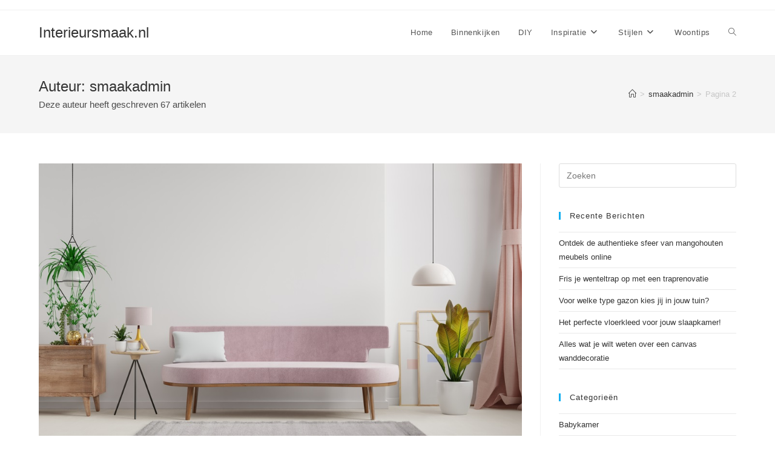

--- FILE ---
content_type: text/html; charset=UTF-8
request_url: https://www.interieursmaak.nl/author/smaakadmin/page/2/
body_size: 79652
content:
<!DOCTYPE html>
<html class="html" lang="nl-NL">
<head>
	<meta charset="UTF-8">
	<link rel="profile" href="https://gmpg.org/xfn/11">

	<meta name='robots' content='index, follow, max-image-preview:large, max-snippet:-1, max-video-preview:-1' />
	<style>img:is([sizes="auto" i], [sizes^="auto," i]) { contain-intrinsic-size: 3000px 1500px }</style>
	<meta name="viewport" content="width=device-width, initial-scale=1">
	<!-- This site is optimized with the Yoast SEO plugin v25.2 - https://yoast.com/wordpress/plugins/seo/ -->
	<title>smaakadmin, Author at Interieursmaak.nl - Pagina 2 van 7</title>
	<link rel="canonical" href="https://www.interieursmaak.nl/author/smaakadmin/page/2/" />
	<link rel="prev" href="https://www.interieursmaak.nl/author/smaakadmin/" />
	<link rel="next" href="https://www.interieursmaak.nl/author/smaakadmin/page/3/" />
	<meta property="og:locale" content="nl_NL" />
	<meta property="og:type" content="profile" />
	<meta property="og:title" content="smaakadmin, Author at Interieursmaak.nl - Pagina 2 van 7" />
	<meta property="og:url" content="https://www.interieursmaak.nl/author/smaakadmin/" />
	<meta property="og:site_name" content="Interieursmaak.nl" />
	<meta property="og:image" content="https://secure.gravatar.com/avatar/9ebb2926ed4c6c6e7ac73470c4edd670?s=500&d=mm&r=g" />
	<meta name="twitter:card" content="summary_large_image" />
	<script type="application/ld+json" class="yoast-schema-graph">{"@context":"https://schema.org","@graph":[{"@type":"ProfilePage","@id":"https://www.interieursmaak.nl/author/smaakadmin/","url":"https://www.interieursmaak.nl/author/smaakadmin/page/2/","name":"smaakadmin, Author at Interieursmaak.nl - Pagina 2 van 7","isPartOf":{"@id":"https://www.interieursmaak.nl/#website"},"primaryImageOfPage":{"@id":"https://www.interieursmaak.nl/author/smaakadmin/page/2/#primaryimage"},"image":{"@id":"https://www.interieursmaak.nl/author/smaakadmin/page/2/#primaryimage"},"thumbnailUrl":"https://www.interieursmaak.nl/wp-content/uploads/2022/06/Zo-haal-je-meer-uit-je-interieur.jpg","breadcrumb":{"@id":"https://www.interieursmaak.nl/author/smaakadmin/page/2/#breadcrumb"},"inLanguage":"nl-NL","potentialAction":[{"@type":"ReadAction","target":["https://www.interieursmaak.nl/author/smaakadmin/page/2/"]}]},{"@type":"ImageObject","inLanguage":"nl-NL","@id":"https://www.interieursmaak.nl/author/smaakadmin/page/2/#primaryimage","url":"https://www.interieursmaak.nl/wp-content/uploads/2022/06/Zo-haal-je-meer-uit-je-interieur.jpg","contentUrl":"https://www.interieursmaak.nl/wp-content/uploads/2022/06/Zo-haal-je-meer-uit-je-interieur.jpg","width":1000,"height":563,"caption":"Zo haal je meer uit je interieur"},{"@type":"BreadcrumbList","@id":"https://www.interieursmaak.nl/author/smaakadmin/page/2/#breadcrumb","itemListElement":[{"@type":"ListItem","position":1,"name":"Home","item":"https://www.interieursmaak.nl/"},{"@type":"ListItem","position":2,"name":"Archives for smaakadmin"}]},{"@type":"WebSite","@id":"https://www.interieursmaak.nl/#website","url":"https://www.interieursmaak.nl/","name":"Interieursmaak.nl","description":"","potentialAction":[{"@type":"SearchAction","target":{"@type":"EntryPoint","urlTemplate":"https://www.interieursmaak.nl/?s={search_term_string}"},"query-input":{"@type":"PropertyValueSpecification","valueRequired":true,"valueName":"search_term_string"}}],"inLanguage":"nl-NL"},{"@type":"Person","@id":"https://www.interieursmaak.nl/#/schema/person/26ac4596c9744a733e883d8208142bd8","name":"smaakadmin","image":{"@type":"ImageObject","inLanguage":"nl-NL","@id":"https://www.interieursmaak.nl/#/schema/person/image/","url":"https://secure.gravatar.com/avatar/b945a165209b28ad39fac25ef1d1b12e9b66b02f00c32ca422ee14a90f698c0a?s=96&d=mm&r=g","contentUrl":"https://secure.gravatar.com/avatar/b945a165209b28ad39fac25ef1d1b12e9b66b02f00c32ca422ee14a90f698c0a?s=96&d=mm&r=g","caption":"smaakadmin"},"mainEntityOfPage":{"@id":"https://www.interieursmaak.nl/author/smaakadmin/"}}]}</script>
	<!-- / Yoast SEO plugin. -->


<link rel="alternate" type="application/rss+xml" title="Interieursmaak.nl &raquo; feed" href="https://www.interieursmaak.nl/feed/" />
<link rel="alternate" type="application/rss+xml" title="Interieursmaak.nl &raquo; reacties feed" href="https://www.interieursmaak.nl/comments/feed/" />
<link rel="alternate" type="application/rss+xml" title="Interieursmaak.nl &raquo; berichten door smaakadmin feed" href="https://www.interieursmaak.nl/author/smaakadmin/feed/" />
<script>
window._wpemojiSettings = {"baseUrl":"https:\/\/s.w.org\/images\/core\/emoji\/16.0.1\/72x72\/","ext":".png","svgUrl":"https:\/\/s.w.org\/images\/core\/emoji\/16.0.1\/svg\/","svgExt":".svg","source":{"concatemoji":"https:\/\/www.interieursmaak.nl\/wp-includes\/js\/wp-emoji-release.min.js?ver=6.8.3"}};
/*! This file is auto-generated */
!function(s,n){var o,i,e;function c(e){try{var t={supportTests:e,timestamp:(new Date).valueOf()};sessionStorage.setItem(o,JSON.stringify(t))}catch(e){}}function p(e,t,n){e.clearRect(0,0,e.canvas.width,e.canvas.height),e.fillText(t,0,0);var t=new Uint32Array(e.getImageData(0,0,e.canvas.width,e.canvas.height).data),a=(e.clearRect(0,0,e.canvas.width,e.canvas.height),e.fillText(n,0,0),new Uint32Array(e.getImageData(0,0,e.canvas.width,e.canvas.height).data));return t.every(function(e,t){return e===a[t]})}function u(e,t){e.clearRect(0,0,e.canvas.width,e.canvas.height),e.fillText(t,0,0);for(var n=e.getImageData(16,16,1,1),a=0;a<n.data.length;a++)if(0!==n.data[a])return!1;return!0}function f(e,t,n,a){switch(t){case"flag":return n(e,"\ud83c\udff3\ufe0f\u200d\u26a7\ufe0f","\ud83c\udff3\ufe0f\u200b\u26a7\ufe0f")?!1:!n(e,"\ud83c\udde8\ud83c\uddf6","\ud83c\udde8\u200b\ud83c\uddf6")&&!n(e,"\ud83c\udff4\udb40\udc67\udb40\udc62\udb40\udc65\udb40\udc6e\udb40\udc67\udb40\udc7f","\ud83c\udff4\u200b\udb40\udc67\u200b\udb40\udc62\u200b\udb40\udc65\u200b\udb40\udc6e\u200b\udb40\udc67\u200b\udb40\udc7f");case"emoji":return!a(e,"\ud83e\udedf")}return!1}function g(e,t,n,a){var r="undefined"!=typeof WorkerGlobalScope&&self instanceof WorkerGlobalScope?new OffscreenCanvas(300,150):s.createElement("canvas"),o=r.getContext("2d",{willReadFrequently:!0}),i=(o.textBaseline="top",o.font="600 32px Arial",{});return e.forEach(function(e){i[e]=t(o,e,n,a)}),i}function t(e){var t=s.createElement("script");t.src=e,t.defer=!0,s.head.appendChild(t)}"undefined"!=typeof Promise&&(o="wpEmojiSettingsSupports",i=["flag","emoji"],n.supports={everything:!0,everythingExceptFlag:!0},e=new Promise(function(e){s.addEventListener("DOMContentLoaded",e,{once:!0})}),new Promise(function(t){var n=function(){try{var e=JSON.parse(sessionStorage.getItem(o));if("object"==typeof e&&"number"==typeof e.timestamp&&(new Date).valueOf()<e.timestamp+604800&&"object"==typeof e.supportTests)return e.supportTests}catch(e){}return null}();if(!n){if("undefined"!=typeof Worker&&"undefined"!=typeof OffscreenCanvas&&"undefined"!=typeof URL&&URL.createObjectURL&&"undefined"!=typeof Blob)try{var e="postMessage("+g.toString()+"("+[JSON.stringify(i),f.toString(),p.toString(),u.toString()].join(",")+"));",a=new Blob([e],{type:"text/javascript"}),r=new Worker(URL.createObjectURL(a),{name:"wpTestEmojiSupports"});return void(r.onmessage=function(e){c(n=e.data),r.terminate(),t(n)})}catch(e){}c(n=g(i,f,p,u))}t(n)}).then(function(e){for(var t in e)n.supports[t]=e[t],n.supports.everything=n.supports.everything&&n.supports[t],"flag"!==t&&(n.supports.everythingExceptFlag=n.supports.everythingExceptFlag&&n.supports[t]);n.supports.everythingExceptFlag=n.supports.everythingExceptFlag&&!n.supports.flag,n.DOMReady=!1,n.readyCallback=function(){n.DOMReady=!0}}).then(function(){return e}).then(function(){var e;n.supports.everything||(n.readyCallback(),(e=n.source||{}).concatemoji?t(e.concatemoji):e.wpemoji&&e.twemoji&&(t(e.twemoji),t(e.wpemoji)))}))}((window,document),window._wpemojiSettings);
</script>
<style id='wp-emoji-styles-inline-css'>

	img.wp-smiley, img.emoji {
		display: inline !important;
		border: none !important;
		box-shadow: none !important;
		height: 1em !important;
		width: 1em !important;
		margin: 0 0.07em !important;
		vertical-align: -0.1em !important;
		background: none !important;
		padding: 0 !important;
	}
</style>
<link rel='stylesheet' id='wp-block-library-css' href='https://www.interieursmaak.nl/wp-includes/css/dist/block-library/style.min.css?ver=6.8.3' media='all' />
<style id='wp-block-library-theme-inline-css'>
.wp-block-audio :where(figcaption){color:#555;font-size:13px;text-align:center}.is-dark-theme .wp-block-audio :where(figcaption){color:#ffffffa6}.wp-block-audio{margin:0 0 1em}.wp-block-code{border:1px solid #ccc;border-radius:4px;font-family:Menlo,Consolas,monaco,monospace;padding:.8em 1em}.wp-block-embed :where(figcaption){color:#555;font-size:13px;text-align:center}.is-dark-theme .wp-block-embed :where(figcaption){color:#ffffffa6}.wp-block-embed{margin:0 0 1em}.blocks-gallery-caption{color:#555;font-size:13px;text-align:center}.is-dark-theme .blocks-gallery-caption{color:#ffffffa6}:root :where(.wp-block-image figcaption){color:#555;font-size:13px;text-align:center}.is-dark-theme :root :where(.wp-block-image figcaption){color:#ffffffa6}.wp-block-image{margin:0 0 1em}.wp-block-pullquote{border-bottom:4px solid;border-top:4px solid;color:currentColor;margin-bottom:1.75em}.wp-block-pullquote cite,.wp-block-pullquote footer,.wp-block-pullquote__citation{color:currentColor;font-size:.8125em;font-style:normal;text-transform:uppercase}.wp-block-quote{border-left:.25em solid;margin:0 0 1.75em;padding-left:1em}.wp-block-quote cite,.wp-block-quote footer{color:currentColor;font-size:.8125em;font-style:normal;position:relative}.wp-block-quote:where(.has-text-align-right){border-left:none;border-right:.25em solid;padding-left:0;padding-right:1em}.wp-block-quote:where(.has-text-align-center){border:none;padding-left:0}.wp-block-quote.is-large,.wp-block-quote.is-style-large,.wp-block-quote:where(.is-style-plain){border:none}.wp-block-search .wp-block-search__label{font-weight:700}.wp-block-search__button{border:1px solid #ccc;padding:.375em .625em}:where(.wp-block-group.has-background){padding:1.25em 2.375em}.wp-block-separator.has-css-opacity{opacity:.4}.wp-block-separator{border:none;border-bottom:2px solid;margin-left:auto;margin-right:auto}.wp-block-separator.has-alpha-channel-opacity{opacity:1}.wp-block-separator:not(.is-style-wide):not(.is-style-dots){width:100px}.wp-block-separator.has-background:not(.is-style-dots){border-bottom:none;height:1px}.wp-block-separator.has-background:not(.is-style-wide):not(.is-style-dots){height:2px}.wp-block-table{margin:0 0 1em}.wp-block-table td,.wp-block-table th{word-break:normal}.wp-block-table :where(figcaption){color:#555;font-size:13px;text-align:center}.is-dark-theme .wp-block-table :where(figcaption){color:#ffffffa6}.wp-block-video :where(figcaption){color:#555;font-size:13px;text-align:center}.is-dark-theme .wp-block-video :where(figcaption){color:#ffffffa6}.wp-block-video{margin:0 0 1em}:root :where(.wp-block-template-part.has-background){margin-bottom:0;margin-top:0;padding:1.25em 2.375em}
</style>
<style id='classic-theme-styles-inline-css'>
/*! This file is auto-generated */
.wp-block-button__link{color:#fff;background-color:#32373c;border-radius:9999px;box-shadow:none;text-decoration:none;padding:calc(.667em + 2px) calc(1.333em + 2px);font-size:1.125em}.wp-block-file__button{background:#32373c;color:#fff;text-decoration:none}
</style>
<style id='global-styles-inline-css'>
:root{--wp--preset--aspect-ratio--square: 1;--wp--preset--aspect-ratio--4-3: 4/3;--wp--preset--aspect-ratio--3-4: 3/4;--wp--preset--aspect-ratio--3-2: 3/2;--wp--preset--aspect-ratio--2-3: 2/3;--wp--preset--aspect-ratio--16-9: 16/9;--wp--preset--aspect-ratio--9-16: 9/16;--wp--preset--color--black: #000000;--wp--preset--color--cyan-bluish-gray: #abb8c3;--wp--preset--color--white: #ffffff;--wp--preset--color--pale-pink: #f78da7;--wp--preset--color--vivid-red: #cf2e2e;--wp--preset--color--luminous-vivid-orange: #ff6900;--wp--preset--color--luminous-vivid-amber: #fcb900;--wp--preset--color--light-green-cyan: #7bdcb5;--wp--preset--color--vivid-green-cyan: #00d084;--wp--preset--color--pale-cyan-blue: #8ed1fc;--wp--preset--color--vivid-cyan-blue: #0693e3;--wp--preset--color--vivid-purple: #9b51e0;--wp--preset--gradient--vivid-cyan-blue-to-vivid-purple: linear-gradient(135deg,rgba(6,147,227,1) 0%,rgb(155,81,224) 100%);--wp--preset--gradient--light-green-cyan-to-vivid-green-cyan: linear-gradient(135deg,rgb(122,220,180) 0%,rgb(0,208,130) 100%);--wp--preset--gradient--luminous-vivid-amber-to-luminous-vivid-orange: linear-gradient(135deg,rgba(252,185,0,1) 0%,rgba(255,105,0,1) 100%);--wp--preset--gradient--luminous-vivid-orange-to-vivid-red: linear-gradient(135deg,rgba(255,105,0,1) 0%,rgb(207,46,46) 100%);--wp--preset--gradient--very-light-gray-to-cyan-bluish-gray: linear-gradient(135deg,rgb(238,238,238) 0%,rgb(169,184,195) 100%);--wp--preset--gradient--cool-to-warm-spectrum: linear-gradient(135deg,rgb(74,234,220) 0%,rgb(151,120,209) 20%,rgb(207,42,186) 40%,rgb(238,44,130) 60%,rgb(251,105,98) 80%,rgb(254,248,76) 100%);--wp--preset--gradient--blush-light-purple: linear-gradient(135deg,rgb(255,206,236) 0%,rgb(152,150,240) 100%);--wp--preset--gradient--blush-bordeaux: linear-gradient(135deg,rgb(254,205,165) 0%,rgb(254,45,45) 50%,rgb(107,0,62) 100%);--wp--preset--gradient--luminous-dusk: linear-gradient(135deg,rgb(255,203,112) 0%,rgb(199,81,192) 50%,rgb(65,88,208) 100%);--wp--preset--gradient--pale-ocean: linear-gradient(135deg,rgb(255,245,203) 0%,rgb(182,227,212) 50%,rgb(51,167,181) 100%);--wp--preset--gradient--electric-grass: linear-gradient(135deg,rgb(202,248,128) 0%,rgb(113,206,126) 100%);--wp--preset--gradient--midnight: linear-gradient(135deg,rgb(2,3,129) 0%,rgb(40,116,252) 100%);--wp--preset--font-size--small: 13px;--wp--preset--font-size--medium: 20px;--wp--preset--font-size--large: 36px;--wp--preset--font-size--x-large: 42px;--wp--preset--spacing--20: 0.44rem;--wp--preset--spacing--30: 0.67rem;--wp--preset--spacing--40: 1rem;--wp--preset--spacing--50: 1.5rem;--wp--preset--spacing--60: 2.25rem;--wp--preset--spacing--70: 3.38rem;--wp--preset--spacing--80: 5.06rem;--wp--preset--shadow--natural: 6px 6px 9px rgba(0, 0, 0, 0.2);--wp--preset--shadow--deep: 12px 12px 50px rgba(0, 0, 0, 0.4);--wp--preset--shadow--sharp: 6px 6px 0px rgba(0, 0, 0, 0.2);--wp--preset--shadow--outlined: 6px 6px 0px -3px rgba(255, 255, 255, 1), 6px 6px rgba(0, 0, 0, 1);--wp--preset--shadow--crisp: 6px 6px 0px rgba(0, 0, 0, 1);}:where(.is-layout-flex){gap: 0.5em;}:where(.is-layout-grid){gap: 0.5em;}body .is-layout-flex{display: flex;}.is-layout-flex{flex-wrap: wrap;align-items: center;}.is-layout-flex > :is(*, div){margin: 0;}body .is-layout-grid{display: grid;}.is-layout-grid > :is(*, div){margin: 0;}:where(.wp-block-columns.is-layout-flex){gap: 2em;}:where(.wp-block-columns.is-layout-grid){gap: 2em;}:where(.wp-block-post-template.is-layout-flex){gap: 1.25em;}:where(.wp-block-post-template.is-layout-grid){gap: 1.25em;}.has-black-color{color: var(--wp--preset--color--black) !important;}.has-cyan-bluish-gray-color{color: var(--wp--preset--color--cyan-bluish-gray) !important;}.has-white-color{color: var(--wp--preset--color--white) !important;}.has-pale-pink-color{color: var(--wp--preset--color--pale-pink) !important;}.has-vivid-red-color{color: var(--wp--preset--color--vivid-red) !important;}.has-luminous-vivid-orange-color{color: var(--wp--preset--color--luminous-vivid-orange) !important;}.has-luminous-vivid-amber-color{color: var(--wp--preset--color--luminous-vivid-amber) !important;}.has-light-green-cyan-color{color: var(--wp--preset--color--light-green-cyan) !important;}.has-vivid-green-cyan-color{color: var(--wp--preset--color--vivid-green-cyan) !important;}.has-pale-cyan-blue-color{color: var(--wp--preset--color--pale-cyan-blue) !important;}.has-vivid-cyan-blue-color{color: var(--wp--preset--color--vivid-cyan-blue) !important;}.has-vivid-purple-color{color: var(--wp--preset--color--vivid-purple) !important;}.has-black-background-color{background-color: var(--wp--preset--color--black) !important;}.has-cyan-bluish-gray-background-color{background-color: var(--wp--preset--color--cyan-bluish-gray) !important;}.has-white-background-color{background-color: var(--wp--preset--color--white) !important;}.has-pale-pink-background-color{background-color: var(--wp--preset--color--pale-pink) !important;}.has-vivid-red-background-color{background-color: var(--wp--preset--color--vivid-red) !important;}.has-luminous-vivid-orange-background-color{background-color: var(--wp--preset--color--luminous-vivid-orange) !important;}.has-luminous-vivid-amber-background-color{background-color: var(--wp--preset--color--luminous-vivid-amber) !important;}.has-light-green-cyan-background-color{background-color: var(--wp--preset--color--light-green-cyan) !important;}.has-vivid-green-cyan-background-color{background-color: var(--wp--preset--color--vivid-green-cyan) !important;}.has-pale-cyan-blue-background-color{background-color: var(--wp--preset--color--pale-cyan-blue) !important;}.has-vivid-cyan-blue-background-color{background-color: var(--wp--preset--color--vivid-cyan-blue) !important;}.has-vivid-purple-background-color{background-color: var(--wp--preset--color--vivid-purple) !important;}.has-black-border-color{border-color: var(--wp--preset--color--black) !important;}.has-cyan-bluish-gray-border-color{border-color: var(--wp--preset--color--cyan-bluish-gray) !important;}.has-white-border-color{border-color: var(--wp--preset--color--white) !important;}.has-pale-pink-border-color{border-color: var(--wp--preset--color--pale-pink) !important;}.has-vivid-red-border-color{border-color: var(--wp--preset--color--vivid-red) !important;}.has-luminous-vivid-orange-border-color{border-color: var(--wp--preset--color--luminous-vivid-orange) !important;}.has-luminous-vivid-amber-border-color{border-color: var(--wp--preset--color--luminous-vivid-amber) !important;}.has-light-green-cyan-border-color{border-color: var(--wp--preset--color--light-green-cyan) !important;}.has-vivid-green-cyan-border-color{border-color: var(--wp--preset--color--vivid-green-cyan) !important;}.has-pale-cyan-blue-border-color{border-color: var(--wp--preset--color--pale-cyan-blue) !important;}.has-vivid-cyan-blue-border-color{border-color: var(--wp--preset--color--vivid-cyan-blue) !important;}.has-vivid-purple-border-color{border-color: var(--wp--preset--color--vivid-purple) !important;}.has-vivid-cyan-blue-to-vivid-purple-gradient-background{background: var(--wp--preset--gradient--vivid-cyan-blue-to-vivid-purple) !important;}.has-light-green-cyan-to-vivid-green-cyan-gradient-background{background: var(--wp--preset--gradient--light-green-cyan-to-vivid-green-cyan) !important;}.has-luminous-vivid-amber-to-luminous-vivid-orange-gradient-background{background: var(--wp--preset--gradient--luminous-vivid-amber-to-luminous-vivid-orange) !important;}.has-luminous-vivid-orange-to-vivid-red-gradient-background{background: var(--wp--preset--gradient--luminous-vivid-orange-to-vivid-red) !important;}.has-very-light-gray-to-cyan-bluish-gray-gradient-background{background: var(--wp--preset--gradient--very-light-gray-to-cyan-bluish-gray) !important;}.has-cool-to-warm-spectrum-gradient-background{background: var(--wp--preset--gradient--cool-to-warm-spectrum) !important;}.has-blush-light-purple-gradient-background{background: var(--wp--preset--gradient--blush-light-purple) !important;}.has-blush-bordeaux-gradient-background{background: var(--wp--preset--gradient--blush-bordeaux) !important;}.has-luminous-dusk-gradient-background{background: var(--wp--preset--gradient--luminous-dusk) !important;}.has-pale-ocean-gradient-background{background: var(--wp--preset--gradient--pale-ocean) !important;}.has-electric-grass-gradient-background{background: var(--wp--preset--gradient--electric-grass) !important;}.has-midnight-gradient-background{background: var(--wp--preset--gradient--midnight) !important;}.has-small-font-size{font-size: var(--wp--preset--font-size--small) !important;}.has-medium-font-size{font-size: var(--wp--preset--font-size--medium) !important;}.has-large-font-size{font-size: var(--wp--preset--font-size--large) !important;}.has-x-large-font-size{font-size: var(--wp--preset--font-size--x-large) !important;}
:where(.wp-block-post-template.is-layout-flex){gap: 1.25em;}:where(.wp-block-post-template.is-layout-grid){gap: 1.25em;}
:where(.wp-block-columns.is-layout-flex){gap: 2em;}:where(.wp-block-columns.is-layout-grid){gap: 2em;}
:root :where(.wp-block-pullquote){font-size: 1.5em;line-height: 1.6;}
</style>
<link rel='stylesheet' id='contact-form-7-css' href='https://www.interieursmaak.nl/wp-content/plugins/contact-form-7/includes/css/styles.css?ver=6.0.6' media='all' />
<link rel='stylesheet' id='font-awesome-css' href='https://www.interieursmaak.nl/wp-content/themes/oceanwp/assets/fonts/fontawesome/css/all.min.css?ver=6.4.2' media='all' />
<link rel='stylesheet' id='simple-line-icons-css' href='https://www.interieursmaak.nl/wp-content/themes/oceanwp/assets/css/third/simple-line-icons.min.css?ver=2.4.0' media='all' />
<link rel='stylesheet' id='oceanwp-style-css' href='https://www.interieursmaak.nl/wp-content/themes/oceanwp/assets/css/style.min.css?ver=3.5.3' media='all' />
<script src="https://www.interieursmaak.nl/wp-includes/js/jquery/jquery.min.js?ver=3.7.1" id="jquery-core-js"></script>
<script src="https://www.interieursmaak.nl/wp-includes/js/jquery/jquery-migrate.min.js?ver=3.4.1" id="jquery-migrate-js"></script>
<link rel="https://api.w.org/" href="https://www.interieursmaak.nl/wp-json/" /><link rel="alternate" title="JSON" type="application/json" href="https://www.interieursmaak.nl/wp-json/wp/v2/users/1" /><link rel="EditURI" type="application/rsd+xml" title="RSD" href="https://www.interieursmaak.nl/xmlrpc.php?rsd" />
<meta name="generator" content="WordPress 6.8.3" />
<!-- OceanWP CSS -->
<style type="text/css">
/* Header CSS */#site-header.has-header-media .overlay-header-media{background-color:rgba(0,0,0,0.5)}
</style></head>

<body data-rsssl=1 class="archive paged author author-smaakadmin author-1 wp-embed-responsive paged-2 author-paged-2 wp-theme-oceanwp oceanwp-theme dropdown-mobile default-breakpoint has-sidebar content-right-sidebar has-topbar has-breadcrumbs" itemscope="itemscope" itemtype="https://schema.org/WebPage">

	
	
	<div id="outer-wrap" class="site clr">

		<a class="skip-link screen-reader-text" href="#main">Ga naar inhoud</a>

		
		<div id="wrap" class="clr">

			

<div id="top-bar-wrap" class="clr">

	<div id="top-bar" class="clr container has-no-content">

		
		<div id="top-bar-inner" class="clr">

			

		</div><!-- #top-bar-inner -->

		
	</div><!-- #top-bar -->

</div><!-- #top-bar-wrap -->


			
<header id="site-header" class="minimal-header clr" data-height="74" itemscope="itemscope" itemtype="https://schema.org/WPHeader" role="banner">

	
					
			<div id="site-header-inner" class="clr container">

				
				

<div id="site-logo" class="clr" itemscope itemtype="https://schema.org/Brand" >

	
	<div id="site-logo-inner" class="clr">

						<a href="https://www.interieursmaak.nl/" rel="home" class="site-title site-logo-text"  style=color:#;>Interieursmaak.nl</a>
				
	</div><!-- #site-logo-inner -->

	
	
</div><!-- #site-logo -->

			<div id="site-navigation-wrap" class="clr">
			
			
			
			<nav id="site-navigation" class="navigation main-navigation clr" itemscope="itemscope" itemtype="https://schema.org/SiteNavigationElement" role="navigation" >

				<ul id="menu-hoofdmenu" class="main-menu dropdown-menu sf-menu"><li id="menu-item-14" class="menu-item menu-item-type-custom menu-item-object-custom menu-item-14"><a href="/" class="menu-link"><span class="text-wrap">Home</span></a></li><li id="menu-item-15" class="menu-item menu-item-type-taxonomy menu-item-object-category menu-item-15"><a href="https://www.interieursmaak.nl/binnenkijken/" class="menu-link"><span class="text-wrap">Binnenkijken</span></a></li><li id="menu-item-16" class="menu-item menu-item-type-taxonomy menu-item-object-category menu-item-16"><a href="https://www.interieursmaak.nl/diy/" class="menu-link"><span class="text-wrap">DIY</span></a></li><li id="menu-item-17" class="menu-item menu-item-type-taxonomy menu-item-object-category menu-item-has-children dropdown menu-item-17"><a href="https://www.interieursmaak.nl/inspiratie/" class="menu-link"><span class="text-wrap">Inspiratie<i class="nav-arrow fa fa-angle-down" aria-hidden="true" role="img"></i></span></a>
<ul class="sub-menu">
	<li id="menu-item-18" class="menu-item menu-item-type-taxonomy menu-item-object-category menu-item-18"><a href="https://www.interieursmaak.nl/inspiratie/babykamer/" class="menu-link"><span class="text-wrap">Babykamer</span></a></li>	<li id="menu-item-19" class="menu-item menu-item-type-taxonomy menu-item-object-category menu-item-19"><a href="https://www.interieursmaak.nl/inspiratie/badkamer/" class="menu-link"><span class="text-wrap">Badkamer</span></a></li>	<li id="menu-item-20" class="menu-item menu-item-type-taxonomy menu-item-object-category menu-item-20"><a href="https://www.interieursmaak.nl/inspiratie/eetkamer/" class="menu-link"><span class="text-wrap">Eetkamer</span></a></li>	<li id="menu-item-21" class="menu-item menu-item-type-taxonomy menu-item-object-category menu-item-21"><a href="https://www.interieursmaak.nl/inspiratie/keuken/" class="menu-link"><span class="text-wrap">Keuken</span></a></li>	<li id="menu-item-33" class="menu-item menu-item-type-taxonomy menu-item-object-category menu-item-33"><a href="https://www.interieursmaak.nl/inspiratie/kinderkamer/" class="menu-link"><span class="text-wrap">Kinderkamer</span></a></li>	<li id="menu-item-40" class="menu-item menu-item-type-taxonomy menu-item-object-category menu-item-40"><a href="https://www.interieursmaak.nl/inspiratie/slaapkamer/" class="menu-link"><span class="text-wrap">Slaapkamer</span></a></li>	<li id="menu-item-22" class="menu-item menu-item-type-taxonomy menu-item-object-category menu-item-22"><a href="https://www.interieursmaak.nl/inspiratie/tienerkamer/" class="menu-link"><span class="text-wrap">Tienerkamer</span></a></li>	<li id="menu-item-23" class="menu-item menu-item-type-taxonomy menu-item-object-category menu-item-23"><a href="https://www.interieursmaak.nl/inspiratie/tuin/" class="menu-link"><span class="text-wrap">Tuin</span></a></li>	<li id="menu-item-24" class="menu-item menu-item-type-taxonomy menu-item-object-category menu-item-24"><a href="https://www.interieursmaak.nl/inspiratie/werkkamer/" class="menu-link"><span class="text-wrap">Werkkamer</span></a></li>	<li id="menu-item-25" class="menu-item menu-item-type-taxonomy menu-item-object-category menu-item-25"><a href="https://www.interieursmaak.nl/inspiratie/woonkamer/" class="menu-link"><span class="text-wrap">Woonkamer</span></a></li></ul>
</li><li id="menu-item-26" class="menu-item menu-item-type-taxonomy menu-item-object-category menu-item-has-children dropdown menu-item-26"><a href="https://www.interieursmaak.nl/stijlen/" class="menu-link"><span class="text-wrap">Stijlen<i class="nav-arrow fa fa-angle-down" aria-hidden="true" role="img"></i></span></a>
<ul class="sub-menu">
	<li id="menu-item-27" class="menu-item menu-item-type-taxonomy menu-item-object-category menu-item-27"><a href="https://www.interieursmaak.nl/stijlen/industrieel/" class="menu-link"><span class="text-wrap">Industrieel</span></a></li>	<li id="menu-item-28" class="menu-item menu-item-type-taxonomy menu-item-object-category menu-item-28"><a href="https://www.interieursmaak.nl/stijlen/klassiek/" class="menu-link"><span class="text-wrap">Klassiek</span></a></li>	<li id="menu-item-29" class="menu-item menu-item-type-taxonomy menu-item-object-category menu-item-29"><a href="https://www.interieursmaak.nl/stijlen/landelijk/" class="menu-link"><span class="text-wrap">Landelijk</span></a></li>	<li id="menu-item-30" class="menu-item menu-item-type-taxonomy menu-item-object-category menu-item-30"><a href="https://www.interieursmaak.nl/stijlen/minimalistisch/" class="menu-link"><span class="text-wrap">Minimalistisch</span></a></li>	<li id="menu-item-31" class="menu-item menu-item-type-taxonomy menu-item-object-category menu-item-31"><a href="https://www.interieursmaak.nl/stijlen/modern/" class="menu-link"><span class="text-wrap">Modern</span></a></li></ul>
</li><li id="menu-item-32" class="menu-item menu-item-type-taxonomy menu-item-object-category menu-item-32"><a href="https://www.interieursmaak.nl/woontips/" class="menu-link"><span class="text-wrap">Woontips</span></a></li><li class="search-toggle-li" ><a href="https://www.interieursmaak.nl/#" class="site-search-toggle search-dropdown-toggle"><span class="screen-reader-text">Toggle website zoeken</span><i class=" icon-magnifier" aria-hidden="true" role="img"></i></a></li></ul>
<div id="searchform-dropdown" class="header-searchform-wrap clr" >
	
<form aria-label="Zoek op deze site" role="search" method="get" class="searchform" action="https://www.interieursmaak.nl/">	
	<input aria-label="Zoekopdracht invoegen" type="search" id="ocean-search-form-1" class="field" autocomplete="off" placeholder="Zoeken" name="s">
		</form>
</div><!-- #searchform-dropdown -->

			</nav><!-- #site-navigation -->

			
			
					</div><!-- #site-navigation-wrap -->
			
		
	
				
	
	<div class="oceanwp-mobile-menu-icon clr mobile-right">

		
		
		
		<a href="https://www.interieursmaak.nl/#mobile-menu-toggle" class="mobile-menu"  aria-label="Mobiel menu">
							<i class="fa fa-bars" aria-hidden="true"></i>
								<span class="oceanwp-text">Menu</span>
				<span class="oceanwp-close-text">Sluiten</span>
						</a>

		
		
		
	</div><!-- #oceanwp-mobile-menu-navbar -->

	

			</div><!-- #site-header-inner -->

			
<div id="mobile-dropdown" class="clr" >

	<nav class="clr" itemscope="itemscope" itemtype="https://schema.org/SiteNavigationElement">

		<ul id="menu-hoofdmenu-1" class="menu"><li class="menu-item menu-item-type-custom menu-item-object-custom menu-item-14"><a href="/">Home</a></li>
<li class="menu-item menu-item-type-taxonomy menu-item-object-category menu-item-15"><a href="https://www.interieursmaak.nl/binnenkijken/">Binnenkijken</a></li>
<li class="menu-item menu-item-type-taxonomy menu-item-object-category menu-item-16"><a href="https://www.interieursmaak.nl/diy/">DIY</a></li>
<li class="menu-item menu-item-type-taxonomy menu-item-object-category menu-item-has-children menu-item-17"><a href="https://www.interieursmaak.nl/inspiratie/">Inspiratie</a>
<ul class="sub-menu">
	<li class="menu-item menu-item-type-taxonomy menu-item-object-category menu-item-18"><a href="https://www.interieursmaak.nl/inspiratie/babykamer/">Babykamer</a></li>
	<li class="menu-item menu-item-type-taxonomy menu-item-object-category menu-item-19"><a href="https://www.interieursmaak.nl/inspiratie/badkamer/">Badkamer</a></li>
	<li class="menu-item menu-item-type-taxonomy menu-item-object-category menu-item-20"><a href="https://www.interieursmaak.nl/inspiratie/eetkamer/">Eetkamer</a></li>
	<li class="menu-item menu-item-type-taxonomy menu-item-object-category menu-item-21"><a href="https://www.interieursmaak.nl/inspiratie/keuken/">Keuken</a></li>
	<li class="menu-item menu-item-type-taxonomy menu-item-object-category menu-item-33"><a href="https://www.interieursmaak.nl/inspiratie/kinderkamer/">Kinderkamer</a></li>
	<li class="menu-item menu-item-type-taxonomy menu-item-object-category menu-item-40"><a href="https://www.interieursmaak.nl/inspiratie/slaapkamer/">Slaapkamer</a></li>
	<li class="menu-item menu-item-type-taxonomy menu-item-object-category menu-item-22"><a href="https://www.interieursmaak.nl/inspiratie/tienerkamer/">Tienerkamer</a></li>
	<li class="menu-item menu-item-type-taxonomy menu-item-object-category menu-item-23"><a href="https://www.interieursmaak.nl/inspiratie/tuin/">Tuin</a></li>
	<li class="menu-item menu-item-type-taxonomy menu-item-object-category menu-item-24"><a href="https://www.interieursmaak.nl/inspiratie/werkkamer/">Werkkamer</a></li>
	<li class="menu-item menu-item-type-taxonomy menu-item-object-category menu-item-25"><a href="https://www.interieursmaak.nl/inspiratie/woonkamer/">Woonkamer</a></li>
</ul>
</li>
<li class="menu-item menu-item-type-taxonomy menu-item-object-category menu-item-has-children menu-item-26"><a href="https://www.interieursmaak.nl/stijlen/">Stijlen</a>
<ul class="sub-menu">
	<li class="menu-item menu-item-type-taxonomy menu-item-object-category menu-item-27"><a href="https://www.interieursmaak.nl/stijlen/industrieel/">Industrieel</a></li>
	<li class="menu-item menu-item-type-taxonomy menu-item-object-category menu-item-28"><a href="https://www.interieursmaak.nl/stijlen/klassiek/">Klassiek</a></li>
	<li class="menu-item menu-item-type-taxonomy menu-item-object-category menu-item-29"><a href="https://www.interieursmaak.nl/stijlen/landelijk/">Landelijk</a></li>
	<li class="menu-item menu-item-type-taxonomy menu-item-object-category menu-item-30"><a href="https://www.interieursmaak.nl/stijlen/minimalistisch/">Minimalistisch</a></li>
	<li class="menu-item menu-item-type-taxonomy menu-item-object-category menu-item-31"><a href="https://www.interieursmaak.nl/stijlen/modern/">Modern</a></li>
</ul>
</li>
<li class="menu-item menu-item-type-taxonomy menu-item-object-category menu-item-32"><a href="https://www.interieursmaak.nl/woontips/">Woontips</a></li>
<li class="search-toggle-li" ><a href="https://www.interieursmaak.nl/#" class="site-search-toggle search-dropdown-toggle"><span class="screen-reader-text">Toggle website zoeken</span><i class=" icon-magnifier" aria-hidden="true" role="img"></i></a></li></ul>
<div id="mobile-menu-search" class="clr">
	<form aria-label="Zoek op deze site" method="get" action="https://www.interieursmaak.nl/" class="mobile-searchform">
		<input aria-label="Zoekopdracht invoegen" value="" class="field" id="ocean-mobile-search-2" type="search" name="s" autocomplete="off" placeholder="Zoeken" />
		<button aria-label="Verzend zoekopdracht" type="submit" class="searchform-submit">
			<i class=" icon-magnifier" aria-hidden="true" role="img"></i>		</button>
					</form>
</div><!-- .mobile-menu-search -->

	</nav>

</div>

			
			
		
		
</header><!-- #site-header -->


			
			<main id="main" class="site-main clr"  role="main">

				

<header class="page-header">

	
	<div class="container clr page-header-inner">

		
			<h1 class="page-header-title clr" itemprop="headline">Auteur: <span>smaakadmin</span></h1>

			
	<div class="clr page-subheading">
		Deze auteur heeft geschreven 67 artikelen	</div><!-- .page-subheading -->


		
		<nav role="navigation" aria-label="Kruimelpad" class="site-breadcrumbs clr position-"><ol class="trail-items" itemscope itemtype="http://schema.org/BreadcrumbList"><meta name="numberOfItems" content="3" /><meta name="itemListOrder" content="Ascending" /><li class="trail-item trail-begin" itemprop="itemListElement" itemscope itemtype="https://schema.org/ListItem"><a href="https://www.interieursmaak.nl" rel="home" aria-label="Home" itemprop="item"><span itemprop="name"><i class=" icon-home" aria-hidden="true" role="img"></i><span class="breadcrumb-home has-icon">Home</span></span></a><span class="breadcrumb-sep">></span><meta itemprop="position" content="1" /></li><li class="trail-item" itemprop="itemListElement" itemscope itemtype="https://schema.org/ListItem"><a href="https://www.interieursmaak.nl/author/smaakadmin/" itemprop="item"><span itemprop="name">smaakadmin</span></a><span class="breadcrumb-sep">></span><meta itemprop="position" content="2" /></li><li class="trail-item trail-end" itemprop="itemListElement" itemscope itemtype="https://schema.org/ListItem"><span itemprop="name">Pagina 2</span><meta itemprop="position" content="3" /></li></ol></nav>
	</div><!-- .page-header-inner -->

	
	
</header><!-- .page-header -->


	
	<div id="content-wrap" class="container clr">

		
		<div id="primary" class="content-area clr">

			
			<div id="content" class="site-content clr">

				
										<div id="blog-entries" class="entries clr">

							
							
								
								
	<article id="post-257" class="blog-entry clr large-entry post-257 post type-post status-publish format-standard has-post-thumbnail hentry category-woontips entry has-media">

		<div class="blog-entry-inner clr">

			
<div class="thumbnail">

	<a href="https://www.interieursmaak.nl/zo-haal-je-meer-uit-je-interieur/" class="thumbnail-link">

		<img width="1000" height="563" src="https://www.interieursmaak.nl/wp-content/uploads/2022/06/Zo-haal-je-meer-uit-je-interieur.jpg" class="attachment-full size-full wp-post-image" alt="Lees meer over het artikel Zo haal je meer uit je interieur" itemprop="image" decoding="async" fetchpriority="high" srcset="https://www.interieursmaak.nl/wp-content/uploads/2022/06/Zo-haal-je-meer-uit-je-interieur.jpg 1000w, https://www.interieursmaak.nl/wp-content/uploads/2022/06/Zo-haal-je-meer-uit-je-interieur-300x169.jpg 300w, https://www.interieursmaak.nl/wp-content/uploads/2022/06/Zo-haal-je-meer-uit-je-interieur-768x432.jpg 768w, https://www.interieursmaak.nl/wp-content/uploads/2022/06/Zo-haal-je-meer-uit-je-interieur-800x450.jpg 800w" sizes="(max-width: 1000px) 100vw, 1000px" />			<span class="overlay"></span>
			
	</a>

	
</div><!-- .thumbnail -->


<header class="blog-entry-header clr">
	<h2 class="blog-entry-title entry-title">
		<a href="https://www.interieursmaak.nl/zo-haal-je-meer-uit-je-interieur/"  rel="bookmark">Zo haal je meer uit je interieur</a>
	</h2><!-- .blog-entry-title -->
</header><!-- .blog-entry-header -->


<ul class="meta obem-default clr" aria-label="Bericht details:">

	
					<li class="meta-author" itemprop="name"><span class="screen-reader-text">Bericht auteur:</span><i class=" icon-user" aria-hidden="true" role="img"></i><a href="https://www.interieursmaak.nl/author/smaakadmin/" title="Berichten van smaakadmin" rel="author"  itemprop="author" itemscope="itemscope" itemtype="https://schema.org/Person">smaakadmin</a></li>
		
		
		
		
		
		
	
		
					<li class="meta-date" itemprop="datePublished"><span class="screen-reader-text">Bericht gepubliceerd op:</span><i class=" icon-clock" aria-hidden="true" role="img"></i>juni 13, 2022</li>
		
		
		
		
		
	
		
		
		
					<li class="meta-cat"><span class="screen-reader-text">Berichtcategorie:</span><i class=" icon-folder" aria-hidden="true" role="img"></i><a href="https://www.interieursmaak.nl/woontips/" rel="category tag">Woontips</a></li>
		
		
		
	
		
		
		
		
		
		
	
</ul>



<div class="blog-entry-summary clr" itemprop="text">

	
		<p>
			Je hebt veel tijd, geld en werk gestoken in het ontwerpen van het ideale interieur van je woning. Nu is het zaak om er ook optimaal van te genieten. Je&hellip;		</p>

		
</div><!-- .blog-entry-summary -->



<div class="blog-entry-readmore clr">
	
<a href="https://www.interieursmaak.nl/zo-haal-je-meer-uit-je-interieur/" 
	>
	Lees verder<span class="screen-reader-text">Zo haal je meer uit je interieur</span><i class=" fa fa-angle-right" aria-hidden="true" role="img"></i></a>

</div><!-- .blog-entry-readmore -->


			
		</div><!-- .blog-entry-inner -->

	</article><!-- #post-## -->

	
								
							
								
								
	<article id="post-254" class="blog-entry clr large-entry post-254 post type-post status-publish format-standard has-post-thumbnail hentry category-woontips entry has-media">

		<div class="blog-entry-inner clr">

			
<div class="thumbnail">

	<a href="https://www.interieursmaak.nl/ideeen-om-extra-luxe-in-huis-toe-te-voegen/" class="thumbnail-link">

		<img width="1000" height="532" src="https://www.interieursmaak.nl/wp-content/uploads/2022/06/Ideeen-om-extra-luxe-in-huis-toe-te-voegen.jpg" class="attachment-full size-full wp-post-image" alt="Lees meer over het artikel Ideeën om extra luxe in huis toe te voegen" itemprop="image" decoding="async" srcset="https://www.interieursmaak.nl/wp-content/uploads/2022/06/Ideeen-om-extra-luxe-in-huis-toe-te-voegen.jpg 1000w, https://www.interieursmaak.nl/wp-content/uploads/2022/06/Ideeen-om-extra-luxe-in-huis-toe-te-voegen-300x160.jpg 300w, https://www.interieursmaak.nl/wp-content/uploads/2022/06/Ideeen-om-extra-luxe-in-huis-toe-te-voegen-768x409.jpg 768w" sizes="(max-width: 1000px) 100vw, 1000px" />			<span class="overlay"></span>
			
	</a>

	
</div><!-- .thumbnail -->


<header class="blog-entry-header clr">
	<h2 class="blog-entry-title entry-title">
		<a href="https://www.interieursmaak.nl/ideeen-om-extra-luxe-in-huis-toe-te-voegen/"  rel="bookmark">Ideeën om extra luxe in huis toe te voegen</a>
	</h2><!-- .blog-entry-title -->
</header><!-- .blog-entry-header -->


<ul class="meta obem-default clr" aria-label="Bericht details:">

	
					<li class="meta-author" itemprop="name"><span class="screen-reader-text">Bericht auteur:</span><i class=" icon-user" aria-hidden="true" role="img"></i><a href="https://www.interieursmaak.nl/author/smaakadmin/" title="Berichten van smaakadmin" rel="author"  itemprop="author" itemscope="itemscope" itemtype="https://schema.org/Person">smaakadmin</a></li>
		
		
		
		
		
		
	
		
					<li class="meta-date" itemprop="datePublished"><span class="screen-reader-text">Bericht gepubliceerd op:</span><i class=" icon-clock" aria-hidden="true" role="img"></i>juni 13, 2022</li>
		
		
		
		
		
	
		
		
		
					<li class="meta-cat"><span class="screen-reader-text">Berichtcategorie:</span><i class=" icon-folder" aria-hidden="true" role="img"></i><a href="https://www.interieursmaak.nl/woontips/" rel="category tag">Woontips</a></li>
		
		
		
	
		
		
		
		
		
		
	
</ul>



<div class="blog-entry-summary clr" itemprop="text">

	
		<p>
			Hoe kun je jezelf wat meer luxe in huis geven? Misschien heb je het niet nodig, maar er zijn wel een aantal apparaten die je thuis kunt zetten om je&hellip;		</p>

		
</div><!-- .blog-entry-summary -->



<div class="blog-entry-readmore clr">
	
<a href="https://www.interieursmaak.nl/ideeen-om-extra-luxe-in-huis-toe-te-voegen/" 
	>
	Lees verder<span class="screen-reader-text">Ideeën om extra luxe in huis toe te voegen</span><i class=" fa fa-angle-right" aria-hidden="true" role="img"></i></a>

</div><!-- .blog-entry-readmore -->


			
		</div><!-- .blog-entry-inner -->

	</article><!-- #post-## -->

	
								
							
								
								
	<article id="post-251" class="blog-entry clr large-entry post-251 post type-post status-publish format-standard has-post-thumbnail hentry category-woontips entry has-media">

		<div class="blog-entry-inner clr">

			
<div class="thumbnail">

	<a href="https://www.interieursmaak.nl/het-kiezen-van-een-interieur-stijl/" class="thumbnail-link">

		<img width="1000" height="670" src="https://www.interieursmaak.nl/wp-content/uploads/2022/06/Het-kiezen-van-een-interieur-stijl.jpg" class="attachment-full size-full wp-post-image" alt="Lees meer over het artikel Het kiezen van een interieur stijl" itemprop="image" decoding="async" srcset="https://www.interieursmaak.nl/wp-content/uploads/2022/06/Het-kiezen-van-een-interieur-stijl.jpg 1000w, https://www.interieursmaak.nl/wp-content/uploads/2022/06/Het-kiezen-van-een-interieur-stijl-300x201.jpg 300w, https://www.interieursmaak.nl/wp-content/uploads/2022/06/Het-kiezen-van-een-interieur-stijl-768x515.jpg 768w" sizes="(max-width: 1000px) 100vw, 1000px" />			<span class="overlay"></span>
			
	</a>

	
</div><!-- .thumbnail -->


<header class="blog-entry-header clr">
	<h2 class="blog-entry-title entry-title">
		<a href="https://www.interieursmaak.nl/het-kiezen-van-een-interieur-stijl/"  rel="bookmark">Het kiezen van een interieur stijl</a>
	</h2><!-- .blog-entry-title -->
</header><!-- .blog-entry-header -->


<ul class="meta obem-default clr" aria-label="Bericht details:">

	
					<li class="meta-author" itemprop="name"><span class="screen-reader-text">Bericht auteur:</span><i class=" icon-user" aria-hidden="true" role="img"></i><a href="https://www.interieursmaak.nl/author/smaakadmin/" title="Berichten van smaakadmin" rel="author"  itemprop="author" itemscope="itemscope" itemtype="https://schema.org/Person">smaakadmin</a></li>
		
		
		
		
		
		
	
		
					<li class="meta-date" itemprop="datePublished"><span class="screen-reader-text">Bericht gepubliceerd op:</span><i class=" icon-clock" aria-hidden="true" role="img"></i>juni 13, 2022</li>
		
		
		
		
		
	
		
		
		
					<li class="meta-cat"><span class="screen-reader-text">Berichtcategorie:</span><i class=" icon-folder" aria-hidden="true" role="img"></i><a href="https://www.interieursmaak.nl/woontips/" rel="category tag">Woontips</a></li>
		
		
		
	
		
		
		
		
		
		
	
</ul>



<div class="blog-entry-summary clr" itemprop="text">

	
		<p>
			Er zijn veel verschillende soorten stijlen op het gebied van interieur. Je kunt voor één stijl kiezen of ze combineren naar jouw persoonlijke smaak. Omdat niet iedereen het makkelijk vind&hellip;		</p>

		
</div><!-- .blog-entry-summary -->



<div class="blog-entry-readmore clr">
	
<a href="https://www.interieursmaak.nl/het-kiezen-van-een-interieur-stijl/" 
	>
	Lees verder<span class="screen-reader-text">Het kiezen van een interieur stijl</span><i class=" fa fa-angle-right" aria-hidden="true" role="img"></i></a>

</div><!-- .blog-entry-readmore -->


			
		</div><!-- .blog-entry-inner -->

	</article><!-- #post-## -->

	
								
							
								
								
	<article id="post-247" class="blog-entry clr large-entry post-247 post type-post status-publish format-standard has-post-thumbnail hentry category-woontips entry has-media">

		<div class="blog-entry-inner clr">

			
<div class="thumbnail">

	<a href="https://www.interieursmaak.nl/infrarood-sauna-van-saunakoning-wie-wil-dat-niet-in-huis/" class="thumbnail-link">

		<img width="1000" height="667" src="https://www.interieursmaak.nl/wp-content/uploads/2022/06/Infrarood-sauna-van-Saunakoning-wie-wil-dat-niet-in-huis.jpg" class="attachment-full size-full wp-post-image" alt="Lees meer over het artikel Infrarood sauna van Saunakoning; wie wil dat niet in huis?" itemprop="image" decoding="async" loading="lazy" srcset="https://www.interieursmaak.nl/wp-content/uploads/2022/06/Infrarood-sauna-van-Saunakoning-wie-wil-dat-niet-in-huis.jpg 1000w, https://www.interieursmaak.nl/wp-content/uploads/2022/06/Infrarood-sauna-van-Saunakoning-wie-wil-dat-niet-in-huis-300x200.jpg 300w, https://www.interieursmaak.nl/wp-content/uploads/2022/06/Infrarood-sauna-van-Saunakoning-wie-wil-dat-niet-in-huis-768x512.jpg 768w" sizes="auto, (max-width: 1000px) 100vw, 1000px" />			<span class="overlay"></span>
			
	</a>

	
</div><!-- .thumbnail -->


<header class="blog-entry-header clr">
	<h2 class="blog-entry-title entry-title">
		<a href="https://www.interieursmaak.nl/infrarood-sauna-van-saunakoning-wie-wil-dat-niet-in-huis/"  rel="bookmark">Infrarood sauna van Saunakoning; wie wil dat niet in huis?</a>
	</h2><!-- .blog-entry-title -->
</header><!-- .blog-entry-header -->


<ul class="meta obem-default clr" aria-label="Bericht details:">

	
					<li class="meta-author" itemprop="name"><span class="screen-reader-text">Bericht auteur:</span><i class=" icon-user" aria-hidden="true" role="img"></i><a href="https://www.interieursmaak.nl/author/smaakadmin/" title="Berichten van smaakadmin" rel="author"  itemprop="author" itemscope="itemscope" itemtype="https://schema.org/Person">smaakadmin</a></li>
		
		
		
		
		
		
	
		
					<li class="meta-date" itemprop="datePublished"><span class="screen-reader-text">Bericht gepubliceerd op:</span><i class=" icon-clock" aria-hidden="true" role="img"></i>juni 13, 2022</li>
		
		
		
		
		
	
		
		
		
					<li class="meta-cat"><span class="screen-reader-text">Berichtcategorie:</span><i class=" icon-folder" aria-hidden="true" role="img"></i><a href="https://www.interieursmaak.nl/woontips/" rel="category tag">Woontips</a></li>
		
		
		
	
		
		
		
		
		
		
	
</ul>



<div class="blog-entry-summary clr" itemprop="text">

	
		<p>
			Als jij van de inrichting van jouw huis echt iets bijzonders wilt maken en als jij thuis een eigen wellnessruimte wilt creëren, dan kun je meer dan goed uit de&hellip;		</p>

		
</div><!-- .blog-entry-summary -->



<div class="blog-entry-readmore clr">
	
<a href="https://www.interieursmaak.nl/infrarood-sauna-van-saunakoning-wie-wil-dat-niet-in-huis/" 
	>
	Lees verder<span class="screen-reader-text">Infrarood sauna van Saunakoning; wie wil dat niet in huis?</span><i class=" fa fa-angle-right" aria-hidden="true" role="img"></i></a>

</div><!-- .blog-entry-readmore -->


			
		</div><!-- .blog-entry-inner -->

	</article><!-- #post-## -->

	
								
							
								
								
	<article id="post-242" class="blog-entry clr large-entry post-242 post type-post status-publish format-standard has-post-thumbnail hentry category-woontips entry has-media">

		<div class="blog-entry-inner clr">

			
<div class="thumbnail">

	<a href="https://www.interieursmaak.nl/duurzaam-wonen-met-zonnepanelen/" class="thumbnail-link">

		<img width="1000" height="668" src="https://www.interieursmaak.nl/wp-content/uploads/2022/04/Duurzaam-wonen-met-zonnepanelen.jpg" class="attachment-full size-full wp-post-image" alt="Lees meer over het artikel Duurzaam wonen met zonnepanelen" itemprop="image" decoding="async" loading="lazy" srcset="https://www.interieursmaak.nl/wp-content/uploads/2022/04/Duurzaam-wonen-met-zonnepanelen.jpg 1000w, https://www.interieursmaak.nl/wp-content/uploads/2022/04/Duurzaam-wonen-met-zonnepanelen-300x200.jpg 300w, https://www.interieursmaak.nl/wp-content/uploads/2022/04/Duurzaam-wonen-met-zonnepanelen-768x513.jpg 768w" sizes="auto, (max-width: 1000px) 100vw, 1000px" />			<span class="overlay"></span>
			
	</a>

	
</div><!-- .thumbnail -->


<header class="blog-entry-header clr">
	<h2 class="blog-entry-title entry-title">
		<a href="https://www.interieursmaak.nl/duurzaam-wonen-met-zonnepanelen/"  rel="bookmark">Duurzaam wonen met zonnepanelen</a>
	</h2><!-- .blog-entry-title -->
</header><!-- .blog-entry-header -->


<ul class="meta obem-default clr" aria-label="Bericht details:">

	
					<li class="meta-author" itemprop="name"><span class="screen-reader-text">Bericht auteur:</span><i class=" icon-user" aria-hidden="true" role="img"></i><a href="https://www.interieursmaak.nl/author/smaakadmin/" title="Berichten van smaakadmin" rel="author"  itemprop="author" itemscope="itemscope" itemtype="https://schema.org/Person">smaakadmin</a></li>
		
		
		
		
		
		
	
		
					<li class="meta-date" itemprop="datePublished"><span class="screen-reader-text">Bericht gepubliceerd op:</span><i class=" icon-clock" aria-hidden="true" role="img"></i>april 13, 2022</li>
		
		
		
		
		
	
		
		
		
					<li class="meta-cat"><span class="screen-reader-text">Berichtcategorie:</span><i class=" icon-folder" aria-hidden="true" role="img"></i><a href="https://www.interieursmaak.nl/woontips/" rel="category tag">Woontips</a></li>
		
		
		
	
		
		
		
		
		
		
	
</ul>



<div class="blog-entry-summary clr" itemprop="text">

	
		<p>
			De laatste jaren zijn er steeds meer mensen die doordrongen zijn van de noodzaak op hun woningen en ook bedrijfspanden te verduurzamen. Met verduurzamen wordt tegenwoordig bedoeld dat er maatregelen&hellip;		</p>

		
</div><!-- .blog-entry-summary -->



<div class="blog-entry-readmore clr">
	
<a href="https://www.interieursmaak.nl/duurzaam-wonen-met-zonnepanelen/" 
	>
	Lees verder<span class="screen-reader-text">Duurzaam wonen met zonnepanelen</span><i class=" fa fa-angle-right" aria-hidden="true" role="img"></i></a>

</div><!-- .blog-entry-readmore -->


			
		</div><!-- .blog-entry-inner -->

	</article><!-- #post-## -->

	
								
							
								
								
	<article id="post-238" class="blog-entry clr large-entry post-238 post type-post status-publish format-standard has-post-thumbnail hentry category-woontips entry has-media">

		<div class="blog-entry-inner clr">

			
<div class="thumbnail">

	<a href="https://www.interieursmaak.nl/tips-als-het-om-kleuren-verf-gaat/" class="thumbnail-link">

		<img width="1000" height="647" src="https://www.interieursmaak.nl/wp-content/uploads/2022/03/Tips-als-het-om-kleuren-verf-gaat.jpg" class="attachment-full size-full wp-post-image" alt="Lees meer over het artikel Tips als het om kleuren verf gaat" itemprop="image" decoding="async" loading="lazy" srcset="https://www.interieursmaak.nl/wp-content/uploads/2022/03/Tips-als-het-om-kleuren-verf-gaat.jpg 1000w, https://www.interieursmaak.nl/wp-content/uploads/2022/03/Tips-als-het-om-kleuren-verf-gaat-300x194.jpg 300w, https://www.interieursmaak.nl/wp-content/uploads/2022/03/Tips-als-het-om-kleuren-verf-gaat-768x497.jpg 768w" sizes="auto, (max-width: 1000px) 100vw, 1000px" />			<span class="overlay"></span>
			
	</a>

	
</div><!-- .thumbnail -->


<header class="blog-entry-header clr">
	<h2 class="blog-entry-title entry-title">
		<a href="https://www.interieursmaak.nl/tips-als-het-om-kleuren-verf-gaat/"  rel="bookmark">Tips als het om kleuren verf gaat</a>
	</h2><!-- .blog-entry-title -->
</header><!-- .blog-entry-header -->


<ul class="meta obem-default clr" aria-label="Bericht details:">

	
					<li class="meta-author" itemprop="name"><span class="screen-reader-text">Bericht auteur:</span><i class=" icon-user" aria-hidden="true" role="img"></i><a href="https://www.interieursmaak.nl/author/smaakadmin/" title="Berichten van smaakadmin" rel="author"  itemprop="author" itemscope="itemscope" itemtype="https://schema.org/Person">smaakadmin</a></li>
		
		
		
		
		
		
	
		
					<li class="meta-date" itemprop="datePublished"><span class="screen-reader-text">Bericht gepubliceerd op:</span><i class=" icon-clock" aria-hidden="true" role="img"></i>maart 28, 2022</li>
		
		
		
		
		
	
		
		
		
					<li class="meta-cat"><span class="screen-reader-text">Berichtcategorie:</span><i class=" icon-folder" aria-hidden="true" role="img"></i><a href="https://www.interieursmaak.nl/woontips/" rel="category tag">Woontips</a></li>
		
		
		
	
		
		
		
		
		
		
	
</ul>



<div class="blog-entry-summary clr" itemprop="text">

	
		<p>
			Een nieuw verfje op de muur kan wonderen doen voor de sfeer van een kamer. Het is ook wellicht de eenvoudigste manier om een interieur een geheel andere look te&hellip;		</p>

		
</div><!-- .blog-entry-summary -->



<div class="blog-entry-readmore clr">
	
<a href="https://www.interieursmaak.nl/tips-als-het-om-kleuren-verf-gaat/" 
	>
	Lees verder<span class="screen-reader-text">Tips als het om kleuren verf gaat</span><i class=" fa fa-angle-right" aria-hidden="true" role="img"></i></a>

</div><!-- .blog-entry-readmore -->


			
		</div><!-- .blog-entry-inner -->

	</article><!-- #post-## -->

	
								
							
								
								
	<article id="post-229" class="blog-entry clr large-entry post-229 post type-post status-publish format-standard has-post-thumbnail hentry category-scandinavisch category-stijlen category-woontips entry has-media">

		<div class="blog-entry-inner clr">

			
<div class="thumbnail">

	<a href="https://www.interieursmaak.nl/geef-je-tuinhuis-een-scandinavische-look-met-zweedse-verf/" class="thumbnail-link">

		<img width="828" height="611" src="https://www.interieursmaak.nl/wp-content/uploads/2022/01/Scandinavian-shed-after-painting.jpeg" class="attachment-full size-full wp-post-image" alt="Lees meer over het artikel Geef je tuinhuis een Scandinavische look met Zweedse verf" itemprop="image" decoding="async" loading="lazy" srcset="https://www.interieursmaak.nl/wp-content/uploads/2022/01/Scandinavian-shed-after-painting.jpeg 828w, https://www.interieursmaak.nl/wp-content/uploads/2022/01/Scandinavian-shed-after-painting-300x221.jpeg 300w, https://www.interieursmaak.nl/wp-content/uploads/2022/01/Scandinavian-shed-after-painting-768x567.jpeg 768w" sizes="auto, (max-width: 828px) 100vw, 828px" />			<span class="overlay"></span>
			
	</a>

	
</div><!-- .thumbnail -->


<header class="blog-entry-header clr">
	<h2 class="blog-entry-title entry-title">
		<a href="https://www.interieursmaak.nl/geef-je-tuinhuis-een-scandinavische-look-met-zweedse-verf/"  rel="bookmark">Geef je tuinhuis een Scandinavische look met Zweedse verf</a>
	</h2><!-- .blog-entry-title -->
</header><!-- .blog-entry-header -->


<ul class="meta obem-default clr" aria-label="Bericht details:">

	
					<li class="meta-author" itemprop="name"><span class="screen-reader-text">Bericht auteur:</span><i class=" icon-user" aria-hidden="true" role="img"></i><a href="https://www.interieursmaak.nl/author/smaakadmin/" title="Berichten van smaakadmin" rel="author"  itemprop="author" itemscope="itemscope" itemtype="https://schema.org/Person">smaakadmin</a></li>
		
		
		
		
		
		
	
		
					<li class="meta-date" itemprop="datePublished"><span class="screen-reader-text">Bericht gepubliceerd op:</span><i class=" icon-clock" aria-hidden="true" role="img"></i>januari 20, 2022</li>
		
		
		
		
		
	
		
		
		
					<li class="meta-cat"><span class="screen-reader-text">Berichtcategorie:</span><i class=" icon-folder" aria-hidden="true" role="img"></i><a href="https://www.interieursmaak.nl/stijlen/scandinavisch/" rel="category tag">Scandinavisch</a><span class="owp-sep" aria-hidden="true">/</span><a href="https://www.interieursmaak.nl/stijlen/" rel="category tag">Stijlen</a><span class="owp-sep" aria-hidden="true">/</span><a href="https://www.interieursmaak.nl/woontips/" rel="category tag">Woontips</a></li>
		
		
		
	
		
		
		
		
		
		
	
</ul>



<div class="blog-entry-summary clr" itemprop="text">

	
		<p>
			Het Zweedse buitengevoel. Prachtig groene natuur met hier en daar de mooiste houten huizen. Als je wel eens in Zweden geweest bent denk je ongetwijfeld nog terug aan dit bijzondere&hellip;		</p>

		
</div><!-- .blog-entry-summary -->



<div class="blog-entry-readmore clr">
	
<a href="https://www.interieursmaak.nl/geef-je-tuinhuis-een-scandinavische-look-met-zweedse-verf/" 
	>
	Lees verder<span class="screen-reader-text">Geef je tuinhuis een Scandinavische look met Zweedse verf</span><i class=" fa fa-angle-right" aria-hidden="true" role="img"></i></a>

</div><!-- .blog-entry-readmore -->


			
		</div><!-- .blog-entry-inner -->

	</article><!-- #post-## -->

	
								
							
								
								
	<article id="post-223" class="blog-entry clr large-entry post-223 post type-post status-publish format-standard has-post-thumbnail hentry category-woonkamer entry has-media">

		<div class="blog-entry-inner clr">

			
<div class="thumbnail">

	<a href="https://www.interieursmaak.nl/op-welke-manier-kun-je-een-kleine-woonkamer-het-beste-inrichten/" class="thumbnail-link">

		<img width="1078" height="720" src="https://www.interieursmaak.nl/wp-content/uploads/2021/12/pexels-vecislavas-popa-1571468.jpg" class="attachment-full size-full wp-post-image" alt="Lees meer over het artikel Op welke manier kun je een kleine woonkamer het beste inrichten?" itemprop="image" decoding="async" loading="lazy" srcset="https://www.interieursmaak.nl/wp-content/uploads/2021/12/pexels-vecislavas-popa-1571468.jpg 1078w, https://www.interieursmaak.nl/wp-content/uploads/2021/12/pexels-vecislavas-popa-1571468-300x200.jpg 300w, https://www.interieursmaak.nl/wp-content/uploads/2021/12/pexels-vecislavas-popa-1571468-1024x684.jpg 1024w, https://www.interieursmaak.nl/wp-content/uploads/2021/12/pexels-vecislavas-popa-1571468-768x513.jpg 768w, https://www.interieursmaak.nl/wp-content/uploads/2021/12/pexels-vecislavas-popa-1571468-600x401.jpg 600w, https://www.interieursmaak.nl/wp-content/uploads/2021/12/pexels-vecislavas-popa-1571468-869x579.jpg 869w" sizes="auto, (max-width: 1078px) 100vw, 1078px" />			<span class="overlay"></span>
			
	</a>

	
</div><!-- .thumbnail -->


<header class="blog-entry-header clr">
	<h2 class="blog-entry-title entry-title">
		<a href="https://www.interieursmaak.nl/op-welke-manier-kun-je-een-kleine-woonkamer-het-beste-inrichten/"  rel="bookmark">Op welke manier kun je een kleine woonkamer het beste inrichten?</a>
	</h2><!-- .blog-entry-title -->
</header><!-- .blog-entry-header -->


<ul class="meta obem-default clr" aria-label="Bericht details:">

	
					<li class="meta-author" itemprop="name"><span class="screen-reader-text">Bericht auteur:</span><i class=" icon-user" aria-hidden="true" role="img"></i><a href="https://www.interieursmaak.nl/author/smaakadmin/" title="Berichten van smaakadmin" rel="author"  itemprop="author" itemscope="itemscope" itemtype="https://schema.org/Person">smaakadmin</a></li>
		
		
		
		
		
		
	
		
					<li class="meta-date" itemprop="datePublished"><span class="screen-reader-text">Bericht gepubliceerd op:</span><i class=" icon-clock" aria-hidden="true" role="img"></i>december 17, 2021</li>
		
		
		
		
		
	
		
		
		
					<li class="meta-cat"><span class="screen-reader-text">Berichtcategorie:</span><i class=" icon-folder" aria-hidden="true" role="img"></i><a href="https://www.interieursmaak.nl/inspiratie/woonkamer/" rel="category tag">Woonkamer</a></li>
		
		
		
	
		
		
		
		
		
		
	
</ul>



<div class="blog-entry-summary clr" itemprop="text">

	
		<p>
			Heb je een smalle of kleine woonkamer? Dan is het belangrijk dat je de ruimte die je hebt wel op de juiste manier inricht. Je wil natuurlijk niet veroorzaken dat&hellip;		</p>

		
</div><!-- .blog-entry-summary -->



<div class="blog-entry-readmore clr">
	
<a href="https://www.interieursmaak.nl/op-welke-manier-kun-je-een-kleine-woonkamer-het-beste-inrichten/" 
	>
	Lees verder<span class="screen-reader-text">Op welke manier kun je een kleine woonkamer het beste inrichten?</span><i class=" fa fa-angle-right" aria-hidden="true" role="img"></i></a>

</div><!-- .blog-entry-readmore -->


			
		</div><!-- .blog-entry-inner -->

	</article><!-- #post-## -->

	
								
							
								
								
	<article id="post-222" class="blog-entry clr large-entry post-222 post type-post status-publish format-standard has-post-thumbnail hentry category-modern entry has-media">

		<div class="blog-entry-inner clr">

			
<div class="thumbnail">

	<a href="https://www.interieursmaak.nl/met-deze-tips-creeer-je-een-strak-en-modern-interieur/" class="thumbnail-link">

		<img width="1299" height="866" src="https://www.interieursmaak.nl/wp-content/uploads/2021/12/jon-nathon-stebbe-paydk0JcIOQ-unsplash.jpg" class="attachment-full size-full wp-post-image" alt="Lees meer over het artikel Met deze tips creëer je een strak en modern interieur" itemprop="image" decoding="async" loading="lazy" srcset="https://www.interieursmaak.nl/wp-content/uploads/2021/12/jon-nathon-stebbe-paydk0JcIOQ-unsplash.jpg 1299w, https://www.interieursmaak.nl/wp-content/uploads/2021/12/jon-nathon-stebbe-paydk0JcIOQ-unsplash-300x200.jpg 300w, https://www.interieursmaak.nl/wp-content/uploads/2021/12/jon-nathon-stebbe-paydk0JcIOQ-unsplash-1024x683.jpg 1024w, https://www.interieursmaak.nl/wp-content/uploads/2021/12/jon-nathon-stebbe-paydk0JcIOQ-unsplash-768x512.jpg 768w, https://www.interieursmaak.nl/wp-content/uploads/2021/12/jon-nathon-stebbe-paydk0JcIOQ-unsplash-600x400.jpg 600w, https://www.interieursmaak.nl/wp-content/uploads/2021/12/jon-nathon-stebbe-paydk0JcIOQ-unsplash-869x579.jpg 869w" sizes="auto, (max-width: 1299px) 100vw, 1299px" />			<span class="overlay"></span>
			
	</a>

	
</div><!-- .thumbnail -->


<header class="blog-entry-header clr">
	<h2 class="blog-entry-title entry-title">
		<a href="https://www.interieursmaak.nl/met-deze-tips-creeer-je-een-strak-en-modern-interieur/"  rel="bookmark">Met deze tips creëer je een strak en modern interieur</a>
	</h2><!-- .blog-entry-title -->
</header><!-- .blog-entry-header -->


<ul class="meta obem-default clr" aria-label="Bericht details:">

	
					<li class="meta-author" itemprop="name"><span class="screen-reader-text">Bericht auteur:</span><i class=" icon-user" aria-hidden="true" role="img"></i><a href="https://www.interieursmaak.nl/author/smaakadmin/" title="Berichten van smaakadmin" rel="author"  itemprop="author" itemscope="itemscope" itemtype="https://schema.org/Person">smaakadmin</a></li>
		
		
		
		
		
		
	
		
					<li class="meta-date" itemprop="datePublished"><span class="screen-reader-text">Bericht gepubliceerd op:</span><i class=" icon-clock" aria-hidden="true" role="img"></i>december 6, 2021</li>
		
		
		
		
		
	
		
		
		
					<li class="meta-cat"><span class="screen-reader-text">Berichtcategorie:</span><i class=" icon-folder" aria-hidden="true" role="img"></i><a href="https://www.interieursmaak.nl/stijlen/modern/" rel="category tag">Modern</a></li>
		
		
		
	
		
		
		
		
		
		
	
</ul>



<div class="blog-entry-summary clr" itemprop="text">

	
		<p>
			Hoe gaaf is het om je woning een bepaalde interieurstijl mee te geven? Je kunt uit veel verschillende opties kiezen. Neig je meer naar de minimalistische en moderne kant? Dan&hellip;		</p>

		
</div><!-- .blog-entry-summary -->



<div class="blog-entry-readmore clr">
	
<a href="https://www.interieursmaak.nl/met-deze-tips-creeer-je-een-strak-en-modern-interieur/" 
	>
	Lees verder<span class="screen-reader-text">Met deze tips creëer je een strak en modern interieur</span><i class=" fa fa-angle-right" aria-hidden="true" role="img"></i></a>

</div><!-- .blog-entry-readmore -->


			
		</div><!-- .blog-entry-inner -->

	</article><!-- #post-## -->

	
								
							
								
								
	<article id="post-216" class="blog-entry clr large-entry post-216 post type-post status-publish format-standard has-post-thumbnail hentry category-woontips entry has-media">

		<div class="blog-entry-inner clr">

			
<div class="thumbnail">

	<a href="https://www.interieursmaak.nl/wist-je-dat-je-er-ook-voor-kunt-kiezen-om-een-aantal-meubels-te-huren/" class="thumbnail-link">

		<img width="888" height="666" src="https://www.interieursmaak.nl/wp-content/uploads/2021/11/pexels-martin-pechy-1866149.jpg" class="attachment-full size-full wp-post-image" alt="Lees meer over het artikel Wist je dat je er ook voor kunt kiezen om een aantal meubels te huren?" itemprop="image" decoding="async" loading="lazy" srcset="https://www.interieursmaak.nl/wp-content/uploads/2021/11/pexels-martin-pechy-1866149.jpg 888w, https://www.interieursmaak.nl/wp-content/uploads/2021/11/pexels-martin-pechy-1866149-300x225.jpg 300w, https://www.interieursmaak.nl/wp-content/uploads/2021/11/pexels-martin-pechy-1866149-768x576.jpg 768w, https://www.interieursmaak.nl/wp-content/uploads/2021/11/pexels-martin-pechy-1866149-600x450.jpg 600w" sizes="auto, (max-width: 888px) 100vw, 888px" />			<span class="overlay"></span>
			
	</a>

	
</div><!-- .thumbnail -->


<header class="blog-entry-header clr">
	<h2 class="blog-entry-title entry-title">
		<a href="https://www.interieursmaak.nl/wist-je-dat-je-er-ook-voor-kunt-kiezen-om-een-aantal-meubels-te-huren/"  rel="bookmark">Wist je dat je er ook voor kunt kiezen om een aantal meubels te huren?</a>
	</h2><!-- .blog-entry-title -->
</header><!-- .blog-entry-header -->


<ul class="meta obem-default clr" aria-label="Bericht details:">

	
					<li class="meta-author" itemprop="name"><span class="screen-reader-text">Bericht auteur:</span><i class=" icon-user" aria-hidden="true" role="img"></i><a href="https://www.interieursmaak.nl/author/smaakadmin/" title="Berichten van smaakadmin" rel="author"  itemprop="author" itemscope="itemscope" itemtype="https://schema.org/Person">smaakadmin</a></li>
		
		
		
		
		
		
	
		
					<li class="meta-date" itemprop="datePublished"><span class="screen-reader-text">Bericht gepubliceerd op:</span><i class=" icon-clock" aria-hidden="true" role="img"></i>november 25, 2021</li>
		
		
		
		
		
	
		
		
		
					<li class="meta-cat"><span class="screen-reader-text">Berichtcategorie:</span><i class=" icon-folder" aria-hidden="true" role="img"></i><a href="https://www.interieursmaak.nl/woontips/" rel="category tag">Woontips</a></li>
		
		
		
	
		
		
		
		
		
		
	
</ul>



<div class="blog-entry-summary clr" itemprop="text">

	
		<p>
			Ben je gek op het uitproberen van verschillende interieurstijlen? Dan kan het aardig in de papieren lopen om er om de zoveel tijd voor te kiezen om heel je interieur&hellip;		</p>

		
</div><!-- .blog-entry-summary -->



<div class="blog-entry-readmore clr">
	
<a href="https://www.interieursmaak.nl/wist-je-dat-je-er-ook-voor-kunt-kiezen-om-een-aantal-meubels-te-huren/" 
	>
	Lees verder<span class="screen-reader-text">Wist je dat je er ook voor kunt kiezen om een aantal meubels te huren?</span><i class=" fa fa-angle-right" aria-hidden="true" role="img"></i></a>

</div><!-- .blog-entry-readmore -->


			
		</div><!-- .blog-entry-inner -->

	</article><!-- #post-## -->

	
								
							
						</div><!-- #blog-entries -->

							<div class="oceanwp-pagination clr"><ul class='page-numbers'>
	<li><a class="prev page-numbers" href="https://www.interieursmaak.nl/author/smaakadmin/page/1/"><span class="screen-reader-text">Naar vorige pagina</span><i class=" fa fa-angle-left" aria-hidden="true" role="img"></i></a></li>
	<li><a class="page-numbers" href="https://www.interieursmaak.nl/author/smaakadmin/page/1/">1</a></li>
	<li><span aria-current="page" class="page-numbers current">2</span></li>
	<li><a class="page-numbers" href="https://www.interieursmaak.nl/author/smaakadmin/page/3/">3</a></li>
	<li><a class="page-numbers" href="https://www.interieursmaak.nl/author/smaakadmin/page/4/">4</a></li>
	<li><a class="page-numbers" href="https://www.interieursmaak.nl/author/smaakadmin/page/5/">5</a></li>
	<li><span class="page-numbers dots">&hellip;</span></li>
	<li><a class="page-numbers" href="https://www.interieursmaak.nl/author/smaakadmin/page/7/">7</a></li>
	<li><a class="next page-numbers" href="https://www.interieursmaak.nl/author/smaakadmin/page/3/"><span class="screen-reader-text">Naar volgende pagina</span><i class=" fa fa-angle-right" aria-hidden="true" role="img"></i></a></li>
</ul>
</div>
					
				
			</div><!-- #content -->

			
		</div><!-- #primary -->

		

<aside id="right-sidebar" class="sidebar-container widget-area sidebar-primary" itemscope="itemscope" itemtype="https://schema.org/WPSideBar" role="complementary" aria-label="Primaire zijbalk">

	
	<div id="right-sidebar-inner" class="clr">

		<div id="search-2" class="sidebar-box widget_search clr">
<form aria-label="Zoek op deze site" role="search" method="get" class="searchform" action="https://www.interieursmaak.nl/">	
	<input aria-label="Zoekopdracht invoegen" type="search" id="ocean-search-form-3" class="field" autocomplete="off" placeholder="Zoeken" name="s">
		</form>
</div>
		<div id="recent-posts-2" class="sidebar-box widget_recent_entries clr">
		<h4 class="widget-title">Recente berichten</h4>
		<ul>
											<li>
					<a href="https://www.interieursmaak.nl/ontdek-de-authentieke-sfeer-van-mangohouten-meubels-online/">Ontdek de authentieke sfeer van mangohouten meubels online</a>
									</li>
											<li>
					<a href="https://www.interieursmaak.nl/fris-je-wenteltrap-op-met-een-traprenovatie/">Fris je wenteltrap op met een traprenovatie</a>
									</li>
											<li>
					<a href="https://www.interieursmaak.nl/voor-welke-type-gazon-kies-jij-in-jouw-tuin/">Voor welke type gazon kies jij in jouw tuin?</a>
									</li>
											<li>
					<a href="https://www.interieursmaak.nl/het-perfecte-vloerkleed-voor-jouw-slaapkamer/">Het perfecte vloerkleed voor jouw slaapkamer!</a>
									</li>
											<li>
					<a href="https://www.interieursmaak.nl/alles-wat-je-wilt-weten-over-een-canvas-wanddecoratie/">Alles wat je wilt weten over een canvas wanddecoratie</a>
									</li>
					</ul>

		</div><div id="categories-2" class="sidebar-box widget_categories clr"><h4 class="widget-title">Categorieën</h4>
			<ul>
					<li class="cat-item cat-item-21"><a href="https://www.interieursmaak.nl/inspiratie/babykamer/">Babykamer</a>
</li>
	<li class="cat-item cat-item-19"><a href="https://www.interieursmaak.nl/inspiratie/badkamer/">Badkamer</a>
</li>
	<li class="cat-item cat-item-32"><a href="https://www.interieursmaak.nl/binnenkijken/">Binnenkijken</a>
</li>
	<li class="cat-item cat-item-38"><a href="https://www.interieursmaak.nl/klussen/dakkapel/">Dakkapel</a>
</li>
	<li class="cat-item cat-item-31"><a href="https://www.interieursmaak.nl/diy/">DIY</a>
</li>
	<li class="cat-item cat-item-16"><a href="https://www.interieursmaak.nl/inspiratie/eetkamer/">Eetkamer</a>
</li>
	<li class="cat-item cat-item-26"><a href="https://www.interieursmaak.nl/stijlen/industrieel/">Industrieel</a>
</li>
	<li class="cat-item cat-item-17"><a href="https://www.interieursmaak.nl/inspiratie/">Inspiratie</a>
</li>
	<li class="cat-item cat-item-36"><a href="https://www.interieursmaak.nl/stijlen/italiaans/">Italiaans</a>
</li>
	<li class="cat-item cat-item-23"><a href="https://www.interieursmaak.nl/inspiratie/keuken/">Keuken</a>
</li>
	<li class="cat-item cat-item-37"><a href="https://www.interieursmaak.nl/klussen/">Klussen</a>
</li>
	<li class="cat-item cat-item-30"><a href="https://www.interieursmaak.nl/stijlen/minimalistisch/">Minimalistisch</a>
</li>
	<li class="cat-item cat-item-29"><a href="https://www.interieursmaak.nl/stijlen/modern/">Modern</a>
</li>
	<li class="cat-item cat-item-39"><a href="https://www.interieursmaak.nl/stijlen/scandinavisch/">Scandinavisch</a>
</li>
	<li class="cat-item cat-item-35"><a href="https://www.interieursmaak.nl/inspiratie/slaapkamer/">Slaapkamer</a>
</li>
	<li class="cat-item cat-item-25"><a href="https://www.interieursmaak.nl/stijlen/">Stijlen</a>
</li>
	<li class="cat-item cat-item-22"><a href="https://www.interieursmaak.nl/inspiratie/tienerkamer/">Tienerkamer</a>
</li>
	<li class="cat-item cat-item-24"><a href="https://www.interieursmaak.nl/inspiratie/tuin/">Tuin</a>
</li>
	<li class="cat-item cat-item-20"><a href="https://www.interieursmaak.nl/inspiratie/werkkamer/">Werkkamer</a>
</li>
	<li class="cat-item cat-item-18"><a href="https://www.interieursmaak.nl/inspiratie/woonkamer/">Woonkamer</a>
</li>
	<li class="cat-item cat-item-1"><a href="https://www.interieursmaak.nl/woontips/">Woontips</a>
</li>
			</ul>

			</div>
	</div><!-- #sidebar-inner -->

	
</aside><!-- #right-sidebar -->


	</div><!-- #content-wrap -->

	

	</main><!-- #main -->

	
	
	
		
<footer id="footer" class="site-footer" itemscope="itemscope" itemtype="https://schema.org/WPFooter" role="contentinfo">

	
	<div id="footer-inner" class="clr">

		

<div id="footer-widgets" class="oceanwp-row clr">

	
	<div class="footer-widgets-inner container">

					<div class="footer-box span_1_of_4 col col-1">
							</div><!-- .footer-one-box -->

							<div class="footer-box span_1_of_4 col col-2">
									</div><!-- .footer-one-box -->
				
							<div class="footer-box span_1_of_4 col col-3 ">
									</div><!-- .footer-one-box -->
				
							<div class="footer-box span_1_of_4 col col-4">
									</div><!-- .footer-box -->
				
			
	</div><!-- .container -->

	
</div><!-- #footer-widgets -->



<div id="footer-bottom" class="clr no-footer-nav">

	
	<div id="footer-bottom-inner" class="container clr">

		
		
			<div id="copyright" class="clr" role="contentinfo">
				Copyright - OceanWP Theme by OceanWP			</div><!-- #copyright -->

			
	</div><!-- #footer-bottom-inner -->

	
</div><!-- #footer-bottom -->


	</div><!-- #footer-inner -->

	
</footer><!-- #footer -->

	
	
</div><!-- #wrap -->


</div><!-- #outer-wrap -->



<a aria-label="Naar bovenkant pagina" href="#" id="scroll-top" class="scroll-top-right"><i class=" fa fa-angle-up" aria-hidden="true" role="img"></i></a>




<script type="speculationrules">
{"prefetch":[{"source":"document","where":{"and":[{"href_matches":"\/*"},{"not":{"href_matches":["\/wp-*.php","\/wp-admin\/*","\/wp-content\/uploads\/*","\/wp-content\/*","\/wp-content\/plugins\/*","\/wp-content\/themes\/oceanwp\/*","\/*\\?(.+)"]}},{"not":{"selector_matches":"a[rel~=\"nofollow\"]"}},{"not":{"selector_matches":".no-prefetch, .no-prefetch a"}}]},"eagerness":"conservative"}]}
</script>
<script src="https://www.interieursmaak.nl/wp-includes/js/dist/hooks.min.js?ver=4d63a3d491d11ffd8ac6" id="wp-hooks-js"></script>
<script src="https://www.interieursmaak.nl/wp-includes/js/dist/i18n.min.js?ver=5e580eb46a90c2b997e6" id="wp-i18n-js"></script>
<script id="wp-i18n-js-after">
wp.i18n.setLocaleData( { 'text direction\u0004ltr': [ 'ltr' ] } );
</script>
<script src="https://www.interieursmaak.nl/wp-content/plugins/contact-form-7/includes/swv/js/index.js?ver=6.0.6" id="swv-js"></script>
<script id="contact-form-7-js-translations">
( function( domain, translations ) {
	var localeData = translations.locale_data[ domain ] || translations.locale_data.messages;
	localeData[""].domain = domain;
	wp.i18n.setLocaleData( localeData, domain );
} )( "contact-form-7", {"translation-revision-date":"2025-04-10 10:07:10+0000","generator":"GlotPress\/4.0.1","domain":"messages","locale_data":{"messages":{"":{"domain":"messages","plural-forms":"nplurals=2; plural=n != 1;","lang":"nl"},"This contact form is placed in the wrong place.":["Dit contactformulier staat op de verkeerde plek."],"Error:":["Fout:"]}},"comment":{"reference":"includes\/js\/index.js"}} );
</script>
<script id="contact-form-7-js-before">
var wpcf7 = {
    "api": {
        "root": "https:\/\/www.interieursmaak.nl\/wp-json\/",
        "namespace": "contact-form-7\/v1"
    }
};
</script>
<script src="https://www.interieursmaak.nl/wp-content/plugins/contact-form-7/includes/js/index.js?ver=6.0.6" id="contact-form-7-js"></script>
<script src="https://www.interieursmaak.nl/wp-includes/js/imagesloaded.min.js?ver=5.0.0" id="imagesloaded-js"></script>
<script id="oceanwp-main-js-extra">
var oceanwpLocalize = {"nonce":"94758b36c8","isRTL":"","menuSearchStyle":"drop_down","mobileMenuSearchStyle":"disabled","sidrSource":null,"sidrDisplace":"1","sidrSide":"left","sidrDropdownTarget":"link","verticalHeaderTarget":"link","customScrollOffset":"0","customSelects":".woocommerce-ordering .orderby, #dropdown_product_cat, .widget_categories select, .widget_archive select, .single-product .variations_form .variations select"};
</script>
<script src="https://www.interieursmaak.nl/wp-content/themes/oceanwp/assets/js/theme.min.js?ver=3.5.3" id="oceanwp-main-js"></script>
<script src="https://www.interieursmaak.nl/wp-content/themes/oceanwp/assets/js/drop-down-mobile-menu.min.js?ver=3.5.3" id="oceanwp-drop-down-mobile-menu-js"></script>
<script src="https://www.interieursmaak.nl/wp-content/themes/oceanwp/assets/js/drop-down-search.min.js?ver=3.5.3" id="oceanwp-drop-down-search-js"></script>
<script src="https://www.interieursmaak.nl/wp-content/themes/oceanwp/assets/js/vendors/magnific-popup.min.js?ver=3.5.3" id="ow-magnific-popup-js"></script>
<script src="https://www.interieursmaak.nl/wp-content/themes/oceanwp/assets/js/ow-lightbox.min.js?ver=3.5.3" id="oceanwp-lightbox-js"></script>
<script src="https://www.interieursmaak.nl/wp-content/themes/oceanwp/assets/js/vendors/flickity.pkgd.min.js?ver=3.5.3" id="ow-flickity-js"></script>
<script src="https://www.interieursmaak.nl/wp-content/themes/oceanwp/assets/js/ow-slider.min.js?ver=3.5.3" id="oceanwp-slider-js"></script>
<script src="https://www.interieursmaak.nl/wp-content/themes/oceanwp/assets/js/scroll-effect.min.js?ver=3.5.3" id="oceanwp-scroll-effect-js"></script>
<script src="https://www.interieursmaak.nl/wp-content/themes/oceanwp/assets/js/scroll-top.min.js?ver=3.5.3" id="oceanwp-scroll-top-js"></script>
<script src="https://www.interieursmaak.nl/wp-content/themes/oceanwp/assets/js/select.min.js?ver=3.5.3" id="oceanwp-select-js"></script>
</body>
</html>
